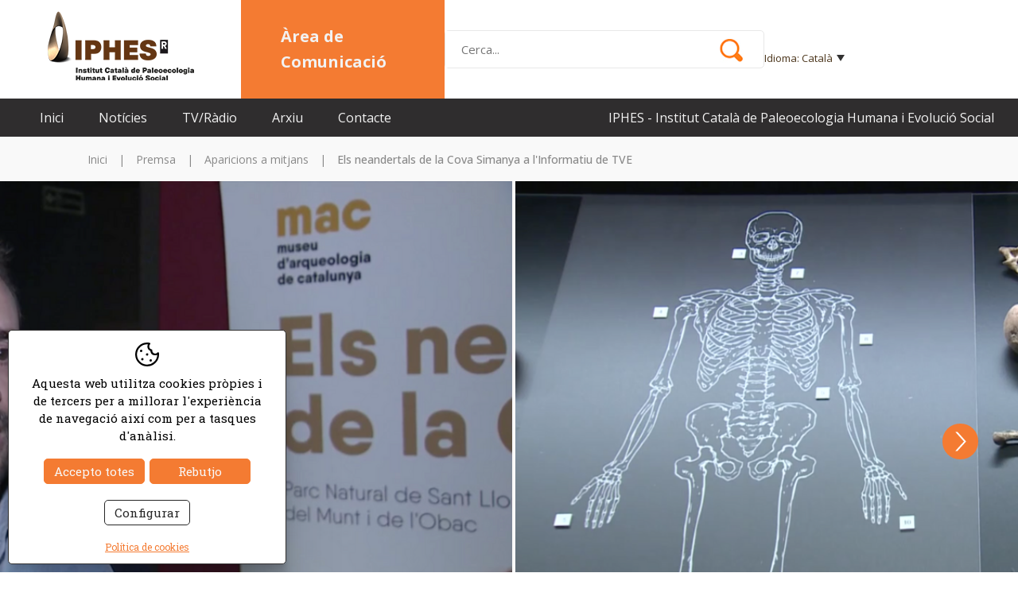

--- FILE ---
content_type: text/html; charset=UTF-8
request_url: http://comunicacio.iphes.cat/cat/news/new/384.htm
body_size: 6181
content:
<!DOCTYPE html>
<html lang="ca">
<head>

	<meta name="viewport" content="width=device-width, initial-scale=1.0, maximum-scale=2.0">
	<meta name="format-detection" content="telephone=no"/>

	<link href="https://fonts.googleapis.com/css2?family=Roboto+Slab:wght@100;200;300;400;500;600;700;800;900&display=swap" rel="stylesheet">

	<link href="https://fonts.googleapis.com/css2?family=Open+Sans:wght@300;400;500;600;700;800" rel="stylesheet">

	<link rel="stylesheet" href="https://cdnjs.cloudflare.com/ajax/libs/animate.css/4.1.1/animate.min.css"/>

	<script type="text/javascript" src="//ajax.googleapis.com/ajax/libs/jquery/1.12.4/jquery.min.js"></script>
	
	<link rel="stylesheet" type="text/css" href="/clients/iphes/templates/styles/styles.min.css?v=29" />	
		<title>Els neandertals de la Cova Simanya a l'Informatiu de TVE</title>
		<meta name="Description" content="Institut Català de Paleoecologia Humana i Evolució Social" />
		<meta name="Keywords" content="" />
		<meta http-equiv="Content-Type" content="text/html; charset=utf-8" />
		<link rel="profile" href="http://microformats.org/profile/hcard">
		<link rel="shortcut icon" href="/clients/iphes/templates/images/favicon.ico?v=29" />
	
		<meta property="og:url" content="http://comunicacio.iphes.cat/cat/news/new/384.htm" />
		<meta property="og:title" content="Els neandertals de la Cova Simanya a l'Informatiu de TVE" />
		<meta property="og:description" content="Institut Català de Paleoecologia Humana i Evolució Social" />
	<meta property="og:image" content="http://comunicacio.iphes.cat/clients/iphes/news/new/images/1393_details.png" /><meta property="og:type" content="article" />
		<script type="application/ld+json">
		{
			
		  "@context": "https://schema.org",
		  "@type": "LocalBusiness",
		  "name": "Els neandertals de la Cova Simanya a l'Informatiu de TVE",
		  "description": "Institut Catal\u00e0 de Paleoecologia Humana i Evoluci\u00f3 Social",
		  "url": "http://comunicacio.iphes.cat/cat/news/new/384.htm"
		  
		}
		</script>
	<meta name="msapplication-TileColor" content="#ffffff">
	<meta name="theme-color" content="#ffffff">

	<!-- Google tag (gtag.js) -->
	<script async src="https://www.googletagmanager.com/gtag/js?id=G-PMCZW7M0G4"></script>
	<script>
	  window.dataLayer = window.dataLayer || [];
	  function gtag(){dataLayer.push(arguments);}
	  gtag('js', new Date());

	  gtag('config', 'G-PMCZW7M0G4');
	</script>

</head>

<body>

	
	<header id="header">

		<div class="header-top container"><a id="logo" target="_blank" href="https://www.iphes.cat/"><img src="/clients/iphes/templates/images/logo.png?v=2" width="192" height="92" alt="IPHES" class="logo-big"/>
			<img src="/clients/iphes/templates/images/logo-mini.png?v=2" width="105" height="45" alt="IPHES" class="logo-fixed"/>

			</a>

			<div class="logo-text">
				<div>Àrea de Comunicació</div>
			</div>
			<div class="header-search">

					<img src="/clients/iphes/templates/images/lupa.png" width="30" height="30" alt="Cerca" class="lupa-fixed" id="lupa" onclick="showhide('header-middle');">

				<form id="search" action="/cat/news/new/" method="get" onsubmit="if (this.q.value=='') {return false}">

					<input name="q" value="" type="text" placeholder="Cerca..."/>
					<input type="submit" title="Cerca" value=""/>
				</form>

			</div>
			<div class="header-right">
				<nav id="languages">
						
		<span id="current-language">
		Idioma:
		Català		<div id="arrow"></div>
	</span>

	<ul>
									<li>
										<a href="/cat/news/new/384.htm" class="active1 first" title="Català">cat</a>
				</li>
							<li>
										<a href="/spa/news/new/384.htm" class="active0 first" title="Español">esp</a>
				</li>
							<li>
										<a href="/eng/news/new/384.htm" class="active0 last" title="English">eng</a>
				</li>
						</ul>
				</nav>
				<div class="social">
			<a href="https://www.youtube.com/iphesvideos" target="_blank" class="youtube">
			<svg data-name="Layer 1" viewBox="0 0 512 512" xmlns="http://www.w3.org/2000/svg"><path d="M256 0C114.615 0 0 114.615 0 256s114.615 256 256 256 256-114.615 256-256S397.385 0 256 0Zm-81.932 382.667V129.333l223.864 128.822Z"/></svg>		</a>
	
			<a href="https://twitter.com/iphes" target="_blank" class="twitter">
			<svg version="1.1" xmlns="http://www.w3.org/2000/svg" xmlns:xlink="http://www.w3.org/1999/xlink"
	 viewBox="0 0 512 512">
	<polygon points="255.2,232.2 182.4,128 143.6,128 233.8,257.1 245.1,273.3 245.1,273.3 322.4,383.8 361.2,383.8 266.6,248.4 	"/>
	<path d="M256,0C115.2,0,1,114.2,1,255s114.2,255,255,255s255-114.2,255-255S396.8,0,256,0z M310.5,402l-78.2-113.8L134.5,402h-25.3
		l111.9-130.1L109.2,109h85.4l74,107.7L361.2,109h25.3L279.8,233.1h0L395.9,402H310.5z"/>
</svg>
		</a>
	
			<a href="https://www.facebook.com/iphes" target="_blank" class="facebook">
			<svg data-name="Layer 1" viewBox="0 0 512 512" xmlns="http://www.w3.org/2000/svg"><path d="M256 0C114.615 0 0 114.615 0 256s114.615 256 256 256 256-114.615 256-256S397.385 0 256 0Zm67.59 153.428s-26.194-2.064-36.513 1.746c-17.056 6.3-17.462 21.034-17.462 35.084v28.694h52.149l-7.62 54.888h-44.529v135.493h-58.9V273.84h-48.971v-54.888h48.974V172.4c0-49.292 37.942-67.151 60.563-69.294s52.309 4.286 52.309 4.286Z"/></svg>		</a>
	
			<a href="https://www.instagram.com/iphes_cerca" target="_blank" class="instagram">
			<svg data-name="Layer 1" viewBox="0 0 512 512" xmlns="http://www.w3.org/2000/svg"><path d="M314.757 147.525H197.243a49.717 49.717 0 0 0-49.718 49.718v117.514a49.718 49.718 0 0 0 49.718 49.718h117.514a49.718 49.718 0 0 0 49.717-49.718V197.243a49.717 49.717 0 0 0-49.717-49.718ZM256 324.391A68.391 68.391 0 1 1 324.391 256 68.391 68.391 0 0 1 256 324.391Zm71.242-122.811a16.271 16.271 0 1 1 16.27-16.271 16.271 16.271 0 0 1-16.27 16.271Z"/><path d="M256 211.545A44.455 44.455 0 1 0 300.455 256 44.455 44.455 0 0 0 256 211.545Z"/><path d="M256 0C114.615 0 0 114.615 0 256s114.615 256 256 256 256-114.615 256-256S397.385 0 256 0Zm133.333 312.5a76.836 76.836 0 0 1-76.833 76.833h-113a76.837 76.837 0 0 1-76.834-76.833v-113a76.836 76.836 0 0 1 76.834-76.833h113a76.836 76.836 0 0 1 76.833 76.833Z"/></svg>		</a>
	
			<a href="https://www.linkedin.com/" target="_blank" class="linkedin">
			<svg data-name="Layer 1" viewBox="0 0 512 512" xmlns="http://www.w3.org/2000/svg"><path d="M256 0C114.615 0 0 114.615 0 256s114.615 256 256 256 256-114.615 256-256S397.385 0 256 0Zm-72.565 382.667h-57.054V203.653h57.054Zm-28.527-202.459a32.1 32.1 0 1 1 32.1-32.1 32.1 32.1 0 0 1-32.1 32.1ZM389.2 382.667h-56v-97.882c0-4.973.785-37.949-27.219-37.949a30.948 30.948 0 0 0-25.681 12.576 39.134 39.134 0 0 0-7.818 23.8v99.451H216.55v-179.01h53.216v25.124c12.737-19.541 28.789-26.694 44.578-29.573 28.027-5.11 74.851 11.952 74.851 62.9Z"/></svg>		</a>
	
	
	
	<a href="https://open.spotify.com/show/7uZPnuSIiCwnJmgW92CRGI" target="_blank" class="spotify">
		<?xml version="1.0" ?><svg data-name="Layer 1" id="Layer_1" viewBox="0 0 512 512" xmlns="http://www.w3.org/2000/svg"><title/><path d="M256,0C114.615,0,0,114.615,0,256S114.615,512,256,512,512,397.385,512,256,397.385,0,256,0Zm89.668,347.523a13.139,13.139,0,0,1-18.24,3.551c-70.978-47.847-178.969-19.9-180.052-19.608a13.14,13.14,0,1,1-6.755-25.4c1.224-.325,30.427-7.987,69.6-9.132,52.611-1.539,98.222,9.645,131.9,32.345A13.141,13.141,0,0,1,345.668,347.523Zm25.272-56.7a15.955,15.955,0,0,1-21.982,5.094c-47.7-29.75-100.787-34.875-136.923-33.933-39.908,1.041-68.691,9.485-68.978,9.571a15.955,15.955,0,0,1-9.168-30.565c1.3-.391,32.392-9.6,76.295-10.876,58.494-1.7,112.321,11.694,155.662,38.728A15.955,15.955,0,0,1,370.94,290.827ZM400.375,224.7a19.237,19.237,0,0,1-26.05,7.853c-58.761-31.54-120.637-36.549-162.195-35.2-45.744,1.488-77.785,10.784-78.1,10.877a19.239,19.239,0,0,1-10.95-36.888c1.454-.433,36.185-10.618,86.542-12.4,66.839-2.372,130.086,11.358,182.9,39.709A19.239,19.239,0,0,1,400.375,224.7Z"/></svg>	</a>
</div>
			</div>

			<div class="header-mobile-right">
				<div id="menu-mobile" title="Menú">
					<div>
						<span></span>
					</div>
				</div>
			</div>
		</div>
		<div class="header-middle" id="header-middle">
			<div>
			<form id="search-middle" action="/cat/news/new/" method="get" onsubmit="if (this.q.value=='') {return false}">

					<input name="q" value="" type="text" placeholder="Cerca..."/>
					<input type="submit" title="Cerca" value=""/>
				</form>
			</div>
		</div>

		
		<div class="header-bottom">

			<div class="container">
				<nav id="main-nav">
					<ul>
			<li>
			<a href="/" class="active0 first id-1 " title="Inici">Inici</a>
					</li>
			<li>
			<a href="/cat/news/new/category/1/noticies.html" class="active0  id-8 " title="Notícies">Notícies</a>
					</li>
			<li>
			<a href="/cat/news/new/category/4/premsa.html" class="active0  id-37 " title="TV/Ràdio">TV/Ràdio</a>
					</li>
			<li>
			<a href="/cat/serveis.html" class="active0  id-7 " title="Arxiu">Arxiu</a>
					</li>
			<li>
			<a href="/cat/contact/contact/contacte.html" class="active0 last id-4 " title="Contacte">Contacte</a>
					</li>
	</ul>
				</nav>
				<h3>IPHES - Institut Català de Paleoecologia Humana i Evolució Social</h3>

			</div>
		</div>


		<div id="submenu-mobile">
			<div id="main-nav-mobile"></div>
			<div id="login-nav-mobile"></div>
			<div id="languages-mobile"></div>
		</div>


	</header>

	<main class="news new show-record" id="inner">

					
			<nav id="breadcrumb">
	<div class="container">
		
					<a class="active0" title="Inici" href="/">Inici</a>
		
					<span>|</span>
		
		
					<a class="active0" title="Premsa" href="/cat/news/new/category_id/2/">Premsa</a>
		
					<span>|</span>
		
		
					<a class="active0" title="Aparicions a mitjans" href="/cat/news/new/category_id/2/">Aparicions a mitjans</a>
		
					<span>|</span>
		
		
					<strong>Els neandertals de la Cova Simanya a l'Informatiu de TVE</strong>
		
		
		</div>
</nav>			<section id="new-show-record">

				
								<article>
				

			
			<figure>
				<div id="slider-news">
											<div class="item">

							<a href="/clients/iphes/news/new/images/1393_medium.png" data-sub-html=""
							   title="Els neandertals de la Cova Simanya a l'Informatiu de TVE"><img width="840" height="473" src="/clients/iphes/news/new/images/1393_medium.png" alt="Els neandertals de la Cova Simanya a l'Informatiu de TVE" /></a>

						</div>
											<div class="item hidden">

							<a href="/clients/iphes/news/new/images/1391_medium.png" data-sub-html=""
							   title="Els neandertals de la Cova Simanya a l'Informatiu de TVE"><img width="840" height="473" src="/clients/iphes/news/new/images/1391_medium.png" alt="Els neandertals de la Cova Simanya a l'Informatiu de TVE" /></a>

						</div>
											<div class="item hidden">

							<a href="/clients/iphes/news/new/images/1392_medium.png" data-sub-html=""
							   title="Els neandertals de la Cova Simanya a l'Informatiu de TVE"><img width="840" height="473" src="/clients/iphes/news/new/images/1392_medium.png" alt="Els neandertals de la Cova Simanya a l'Informatiu de TVE" /></a>

						</div>
									</div>
			</figure>


			
	<div class="container">
		<div class="categoria">
			Aparicions a mitjans		</div>

		<h1>Els neandertals de la Cova Simanya a l'Informatiu de TVE</h1>
		<h2>A partir del minut 22:42</h2>				<time datetime="2023-09-19">19/09/2023</time>
		<div class="description"></div>


					<aside>

				
				<div class="llistat-descarregar">
					<h6>Enllaços d'interès</h6>
																<div><img src="/clients/iphes/templates/images/url.png" width="25" height="25" alt="Ho podeu veure aquí"/>
							<a target="_blank" href="https://www.rtve.es/play/videos/linformatiu/19092023/6971608/" title="Ho podeu veure aquí">Ho podeu veure aquí</a>
						</div>
																<div><img src="/clients/iphes/templates/images/url.png" width="25" height="25" alt="Clica per accedir a la notícia Identifiquen restes neandertals a la Cova Simanya de fa més de 50.000"/>
							<a target="_blank" href="http://comunicacio.iphes.cat/cat/news/new/380/category/1/noticies.html" title="Clica per accedir a la notícia Identifiquen restes neandertals a la Cova Simanya de fa més de 50.000">Clica per accedir a la notícia Identifiquen restes neandertals a la Cova Simanya de fa més de 50.000</a>
						</div>
					
																								</div>

			</aside>
			</div>

		</article>			</section>

		
	</main>


	
	<footer>
		<div class="container footer-top">

			<div class="footer-left">
				<div class="footer-left-patronat">
					<h6>Patronat:</h6>
					<img class="logo fn org" title="Patronat:" src="/clients/iphes/templates/images/footer-logos.png" width="623" height="48" alt="Patronat:"/>
				</div>
				<div class="footer-left-centre">
					<h6>Centre de:</h6>
					<img class="logo fn org" title="Centre de:" src="/clients/iphes/templates/images/footer-logos-bottom.png?v=20221220" width="495" height="88" alt="Centre de:"/>
				</div>
			</div>

			<div class="footer-right">

				<nav id="foot-links">
						<a href="/" class="active0 first" title="Inici">Inici</a>
		<a href="/cat/news/new/category/1/noticies.html" class="active0 " title="Notícies">Notícies</a>
		<a href="/cat/news/new/category/4/premsa.html" class="active0 " title="TV/Ràdio">TV/Ràdio</a>
		<a href="/cat/serveis.html" class="active0 " title="Arxiu">Arxiu</a>
		<a href="/cat/contact/contact/contacte.html" class="active0 last" title="Contacte">Contacte</a>
	 <br>

				</nav>

				<div class="footer-institut">© Institut Català de Paleoecologia Humana i Evolució Social</div>

				<address class="vcard">

										<p class="adr">

			<span class="street-address">Zona Educacional 4 - Campus Sescelades URV (Edifici W3) </span>

						<span class="postal-code">43007</span>
						<span class="locality">Tarragona</span>
											</p>
					<p>
						
						<a href="tel:+34607981250" class="tel">
							<abbr class="type" title="work">Tel.</abbr> <span class="value">+34 607 981 250</span>
							</a>
							<br>
						

						
														<a target="_blank" class="email" href="mailto:&#99;&#111;&#109;&#117;&#110;&#105;&#99;&#97;&#99;&#105;&#111;&#64;&#105;&#112;&#104;&#101;&#115;&#46;&#99;&#97;&#116;">Correu electrònic: &#99;&#111;&#109;&#117;&#110;&#105;&#99;&#97;&#99;&#105;&#111;&#64;&#105;&#112;&#104;&#101;&#115;&#46;&#99;&#97;&#116;</a>

											</p>
				</address>

				<div class="footer-second">
						<a href="/cat/politica.html" class="active0 first" title="Política de privacitat">Política de privacitat</a>
		<a href="/cat/cookies.html" class="active0 " title="Política de cookies">Política de cookies</a>
		<a href="/cat/avis.html" class="active0 last" title="Avís legal">Avís legal</a>
					</div>
				<div class="social">
			<a href="https://www.youtube.com/iphesvideos" target="_blank" class="youtube">
			<svg data-name="Layer 1" viewBox="0 0 512 512" xmlns="http://www.w3.org/2000/svg"><path d="M256 0C114.615 0 0 114.615 0 256s114.615 256 256 256 256-114.615 256-256S397.385 0 256 0Zm-81.932 382.667V129.333l223.864 128.822Z"/></svg>		</a>
	
			<a href="https://twitter.com/iphes" target="_blank" class="twitter">
			<svg version="1.1" xmlns="http://www.w3.org/2000/svg" xmlns:xlink="http://www.w3.org/1999/xlink"
	 viewBox="0 0 512 512">
	<polygon points="255.2,232.2 182.4,128 143.6,128 233.8,257.1 245.1,273.3 245.1,273.3 322.4,383.8 361.2,383.8 266.6,248.4 	"/>
	<path d="M256,0C115.2,0,1,114.2,1,255s114.2,255,255,255s255-114.2,255-255S396.8,0,256,0z M310.5,402l-78.2-113.8L134.5,402h-25.3
		l111.9-130.1L109.2,109h85.4l74,107.7L361.2,109h25.3L279.8,233.1h0L395.9,402H310.5z"/>
</svg>
		</a>
	
			<a href="https://www.facebook.com/iphes" target="_blank" class="facebook">
			<svg data-name="Layer 1" viewBox="0 0 512 512" xmlns="http://www.w3.org/2000/svg"><path d="M256 0C114.615 0 0 114.615 0 256s114.615 256 256 256 256-114.615 256-256S397.385 0 256 0Zm67.59 153.428s-26.194-2.064-36.513 1.746c-17.056 6.3-17.462 21.034-17.462 35.084v28.694h52.149l-7.62 54.888h-44.529v135.493h-58.9V273.84h-48.971v-54.888h48.974V172.4c0-49.292 37.942-67.151 60.563-69.294s52.309 4.286 52.309 4.286Z"/></svg>		</a>
	
			<a href="https://www.instagram.com/iphes_cerca" target="_blank" class="instagram">
			<svg data-name="Layer 1" viewBox="0 0 512 512" xmlns="http://www.w3.org/2000/svg"><path d="M314.757 147.525H197.243a49.717 49.717 0 0 0-49.718 49.718v117.514a49.718 49.718 0 0 0 49.718 49.718h117.514a49.718 49.718 0 0 0 49.717-49.718V197.243a49.717 49.717 0 0 0-49.717-49.718ZM256 324.391A68.391 68.391 0 1 1 324.391 256 68.391 68.391 0 0 1 256 324.391Zm71.242-122.811a16.271 16.271 0 1 1 16.27-16.271 16.271 16.271 0 0 1-16.27 16.271Z"/><path d="M256 211.545A44.455 44.455 0 1 0 300.455 256 44.455 44.455 0 0 0 256 211.545Z"/><path d="M256 0C114.615 0 0 114.615 0 256s114.615 256 256 256 256-114.615 256-256S397.385 0 256 0Zm133.333 312.5a76.836 76.836 0 0 1-76.833 76.833h-113a76.837 76.837 0 0 1-76.834-76.833v-113a76.836 76.836 0 0 1 76.834-76.833h113a76.836 76.836 0 0 1 76.833 76.833Z"/></svg>		</a>
	
			<a href="https://www.linkedin.com/" target="_blank" class="linkedin">
			<svg data-name="Layer 1" viewBox="0 0 512 512" xmlns="http://www.w3.org/2000/svg"><path d="M256 0C114.615 0 0 114.615 0 256s114.615 256 256 256 256-114.615 256-256S397.385 0 256 0Zm-72.565 382.667h-57.054V203.653h57.054Zm-28.527-202.459a32.1 32.1 0 1 1 32.1-32.1 32.1 32.1 0 0 1-32.1 32.1ZM389.2 382.667h-56v-97.882c0-4.973.785-37.949-27.219-37.949a30.948 30.948 0 0 0-25.681 12.576 39.134 39.134 0 0 0-7.818 23.8v99.451H216.55v-179.01h53.216v25.124c12.737-19.541 28.789-26.694 44.578-29.573 28.027-5.11 74.851 11.952 74.851 62.9Z"/></svg>		</a>
	
	
	
	<a href="https://open.spotify.com/show/7uZPnuSIiCwnJmgW92CRGI" target="_blank" class="spotify">
		<?xml version="1.0" ?><svg data-name="Layer 1" id="Layer_1" viewBox="0 0 512 512" xmlns="http://www.w3.org/2000/svg"><title/><path d="M256,0C114.615,0,0,114.615,0,256S114.615,512,256,512,512,397.385,512,256,397.385,0,256,0Zm89.668,347.523a13.139,13.139,0,0,1-18.24,3.551c-70.978-47.847-178.969-19.9-180.052-19.608a13.14,13.14,0,1,1-6.755-25.4c1.224-.325,30.427-7.987,69.6-9.132,52.611-1.539,98.222,9.645,131.9,32.345A13.141,13.141,0,0,1,345.668,347.523Zm25.272-56.7a15.955,15.955,0,0,1-21.982,5.094c-47.7-29.75-100.787-34.875-136.923-33.933-39.908,1.041-68.691,9.485-68.978,9.571a15.955,15.955,0,0,1-9.168-30.565c1.3-.391,32.392-9.6,76.295-10.876,58.494-1.7,112.321,11.694,155.662,38.728A15.955,15.955,0,0,1,370.94,290.827ZM400.375,224.7a19.237,19.237,0,0,1-26.05,7.853c-58.761-31.54-120.637-36.549-162.195-35.2-45.744,1.488-77.785,10.784-78.1,10.877a19.239,19.239,0,0,1-10.95-36.888c1.454-.433,36.185-10.618,86.542-12.4,66.839-2.372,130.086,11.358,182.9,39.709A19.239,19.239,0,0,1,400.375,224.7Z"/></svg>	</a>
</div>

			</div>
		</div>
		<div class="footer-bottom">
			<div class="container">
			<div id="descantia"><a href="http://www.descantia.com" target="_blank" title="Disseny pàgines web a girona">Disseny web:<img src="/clients/iphes/templates/images/descantia.png" alt="Descantia: Disseny web, posicionament web, pagines web a girona" /></a></div>
				</div>
		</div>

	</footer>

	<iframe name="save_frame" id="save_frame" class="none"></iframe>

		<script type="text/javascript">

		 var gl_language = 'cat';
		 var gl_is_home = false;
		 var gl_tool = 'news';
		 var gl_tool_section = 'new';
		 var gl_action = 'show_record';
		 var gl_page_text_id = '';
		 var gl_dir_templates = '/clients/iphes/templates/';
		 var gl_has_google_maps_key = false;


	   
		 $(function () {
		   		 });
	</script>

	
	
			<div id='accept-cookies' class=''>
				<div class='accept-cookies-head'>
					<span>Aquesta web utilitza cookies pròpies i de tercers per a millorar l'experiència de navegació així com per a tasques d'anàlisi.</span>
				</div>
				<div class='accept-cookies-container'>
					<div>
						<div id='accept-cookies-more'>
<p class="accept-cookies-title">Què són les cookies?</p>
<p>Una cookie és un petit arxiu que s'emmagatzema a l'ordinador de l'usuari i ens permet reconèixer-lo. El conjunt de cookies ens ajuda a millorar la qualitat del nostre web, permetent-nos controlar quines pàgines troben els nostres usuaris útils i quines no.</p>

<p class="accept-cookies-title">Acceptació de l'ús de cookies.</p>
<div class="acordion">
	<div class="acordion-header">
		<p class="acordion-title">Cookies tècniques necessàries</p>
		<div>
			<span class="technical">Sempre actives</span>
		</div>
	</div>
	<div class="acordion-container" >
		<div class="text">
			<p>Les cookies tècniques són absolutament essencials perquè el lloc web funcioni correctament. Aquesta categoria només inclou cookies que garanteixen les funcions bàsiques i les funcions de seguretat del lloc web. Aquestes cookies no emmagatzemen cap informació personal.</p>
		</div>
	</div>

	<div class="acordion-header">
		<p class="acordion-title">Cookies analítiques</p>
		<div>
			<label title="Activar cookies analítiques" for="analytical-cookies">Actives</label>
			<input type="checkbox" id="analytical-cookies" />
		</div>
	</div>
	<div class="acordion-container" >
		<div class="text">
			<p>Totes les galetes que poden no ser especialment necessàries perquè el lloc web funcioni i s'utilitzen específicament per recopilar dades personals de l'usuari a través d'anàlisis, anuncis i altres continguts incrustats s'anomenen cookies no necessàries. És obligatori obtenir el consentiment de l'usuari abans d'executar aquestes cookies al vostre lloc web.</p>
		</div>
	</div>
</div>
</div>
						<div class='accept-cookies-buttons'>
							<a id='accept-cookies-all' onclick='CookiesConfig.set_choice(1, 1)'>Accepto totes</a>
							<a id='accept-cookies-reject' onclick='CookiesConfig.set_choice(0, 0)'>Rebutjo</a>
							<a id='accept-cookies-save' onclick='CookiesConfig.save_choice()'>Guardar</a>
							<a id='accept-cookies-config' onclick='CookiesConfig.open_choices()'>Configurar</a>
							<div class='center'>
								<a id='accept-cookies-link' href='/cat/cookies.html'>Política de cookies</a>
							</div>
						</div>
					</div>
				</div>
				<a id='accept-cookies-close' onclick='CookiesConfig.close_choices()'><svg xmlns="http://www.w3.org/2000/svg" xmlns:xlink="http://www.w3.org/1999/xlink" width="1em" height="1em" preserveAspectRatio="xMidYMid meet" viewBox="0 0 1024 1024" style="vertical-align: -0.125em;"><path fill="currentColor" d="M195.2 195.2a64 64 0 0 1 90.496 0L512 421.504L738.304 195.2a64 64 0 0 1 90.496 90.496L602.496 512L828.8 738.304a64 64 0 0 1-90.496 90.496L512 602.496L285.696 828.8a64 64 0 0 1-90.496-90.496L421.504 512L195.2 285.696a64 64 0 0 1 0-90.496"/></svg></a>
			</div>
			<script type="text/javascript" src="/clients/iphes/web/jscripts.js?v=29"></script>	<script type="text/javascript" src="/common/jscripts/jquery-ui-1.11.2/languages/datepicker-ca.js"></script>
	<script type="text/javascript" src="/admin/languages/cat.js"></script>

			<script src='https://www.google.com/recaptcha/api.js?hl=ca'></script>
			
</body>
</html>